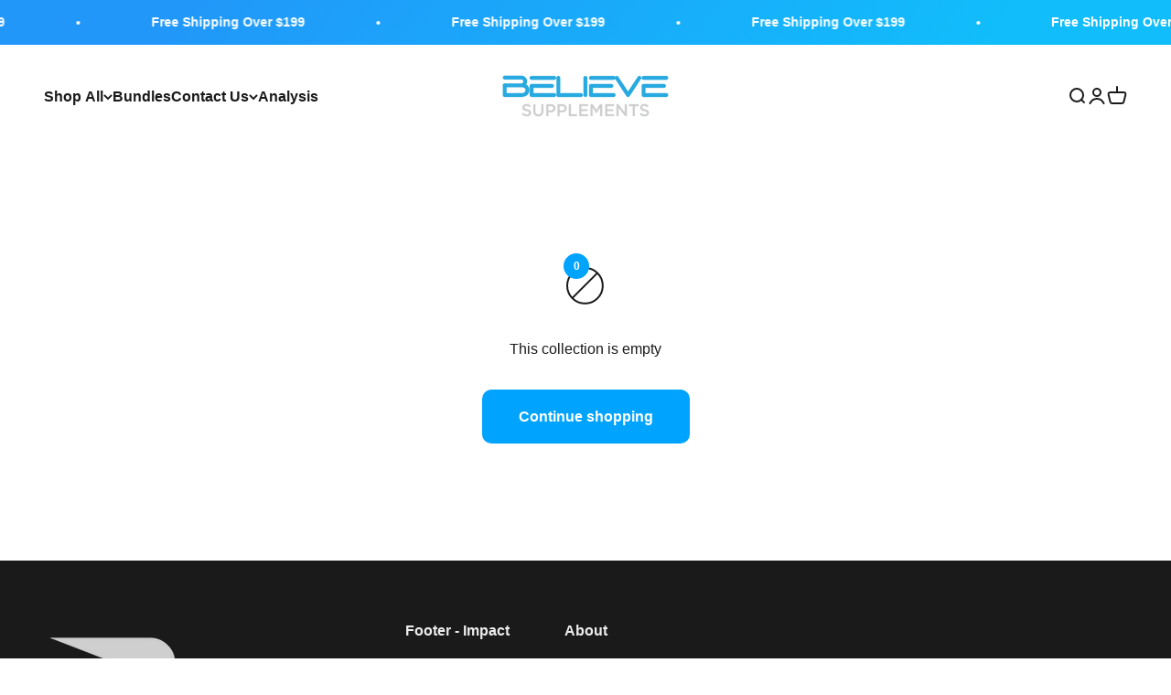

--- FILE ---
content_type: text/css
request_url: https://believesupplements.com/cdn/shop/t/7/assets/custom.css?v=119506355617346254151697035417
body_size: 67
content:
button{font-style:inherit}.content-over-media{grid-template:0 minmax(0,1fr) 0 / minmax(0,1fr) minmax(0,min(var(--container-max-width),100% - var(--content-over-media-gap, var(--content-over-media-column-gap, var(--container-gutter))) * 2)) minmax(0,1fr)!important}.announcement-bar__item .bold{font-size:.85rem!important}.navigation-drawer[mega-menu] .panel__wrapper .reversed-link,.navigation-drawer[mobile-opening=left] .panel__wrapper li.h3,.navigation-drawer[mobile-opening=left] .panel__wrapper li button.h6{text-transform:capitalize!important}#shopify-section-template--16783700623586__b4dd25aa-831e-42c6-b41d-440ca4c30685 .section{padding-block-start:1rem!important;padding-block-end:1rem!important}#shopify-section-template--16025060737212__main .product-card__quick-buy{display:none}.bundle-builder-app--bundle--product-name,.bundle-builder-app--bundle--contents-name{font-size:1.1rem;line-height:1.1;font-family:Roboto Condensed;font-style:italic;font-weight:700}.bundle-builder-app--bundle--product-select-container:after{right:15px!important;top:23px!important}.bundle-builder-app--bundle--product-options-form .bundle-builder-app--bundle--product-options{margin-bottom:5px!important}.bundle-builder-app--bundle--summary{margin-bottom:40px}.bundle-builder-app--bundle--price-label{font-size:1.75rem;font-family:Roboto Condensed;font-style:italic;font-weight:700;letter-spacing:0}.bundle-builder-app--button-container button{width:50%!important}.bundle-builder-app--bundle--contents-name{font-size:1.1rem;line-height:150%}.bundle-builder-app--bundle--contents--quantity,.bundle-builder-app--product--quantity{max-width:none!important}.bundle-builder-app--bundle--product-options-form .bundle-builder-app--bundle--product-select-label{font-size:.8rem}.bundle-builder-app--bundle--product-select,.bundle-builder-app--product--quantity .bundle-builder-app--quantity--variant{font-size:.9rem!important}#bundle-builder-app--bundle-contents-modal{padding:1rem 2.8rem!important}#bundle-builder-app--bundle-contents-modal .bundle-builder-app--bundle--contents-auto-height .bundle-builder-app--bundle--contents-image,#bundle-builder-app--bundle-contents-modal .bundle-builder-app--bundle--contents-auto-height img,body .bundle-builder-app--bundle--product-auto-height img{height:100px!important}#bundle-builder-app--bundle-contents-modal.bundle-builder-app--bundle--contents ul,#bundle-builder-app--bundle-contents-modal .bundle-builder-app--bundle--contents-list,#bundle-builder-app--bundle-contents-modal .bundle-builder-app--bundle--section--product-list{align-items:flex-end}#bundle-builder-app--bundle-contents-modal .bundle-builder-app--bundle--contents--quantity .bundle-builder-app--bundle--contents-quantity{font-size:.8rem!important}#bundle-builder-app--bundle-contents-modal .bundle-builder-app--bundle--contents--quantity{max-width:100px!important}#bundle-builder-app--bundle-contents-modal .bundle-builder-app--bundle--contents-remove-button{font-size:.8rem;max-width:100px!important}#bundle-builder-app--bundle-contents-modal .bundle-builder-app--bundle--contents-price{font-size:.9rem}@media only screen and (max-width: 700px){.bundle-builder-app--bundle--header-image--full-width{content:url(https://cdn.shopify.com/s/files/1/0504/0472/0792/files/demo.png?v=1673467533)}}@media only screen and (max-width: 576px){body #bundle-builder-app--bundle-contents-modal .bundle-builder-app--bundle--contents-item,body #bundle-builder-app--bundle-contents-modal .bundle-builder-app--bundle--product{padding-bottom:1rem!important}#shopify-section-template--16732507308258__9c18d762-337f-4b82-a693-be66950f604e .aspect-video{aspect-ratio:1/1}}
/*# sourceMappingURL=/cdn/shop/t/7/assets/custom.css.map?v=119506355617346254151697035417 */


--- FILE ---
content_type: text/json
request_url: https://conf.config-security.com/model
body_size: 84
content:
{"title":"recommendation AI model (keras)","structure":"release_id=0x4f:7e:57:61:51:3a:28:6a:6d:3b:64:3b:48:64:24:49:21:72:48:21:5b:41:4d:2a:44:24:70:31:5f;keras;koof9f532wl4lg0asx40dab3l7ej84udpmo2ne2vxbsr0l21pzvcrcr50yzhr192xf4d9f0r","weights":"../weights/4f7e5761.h5","biases":"../biases/4f7e5761.h5"}